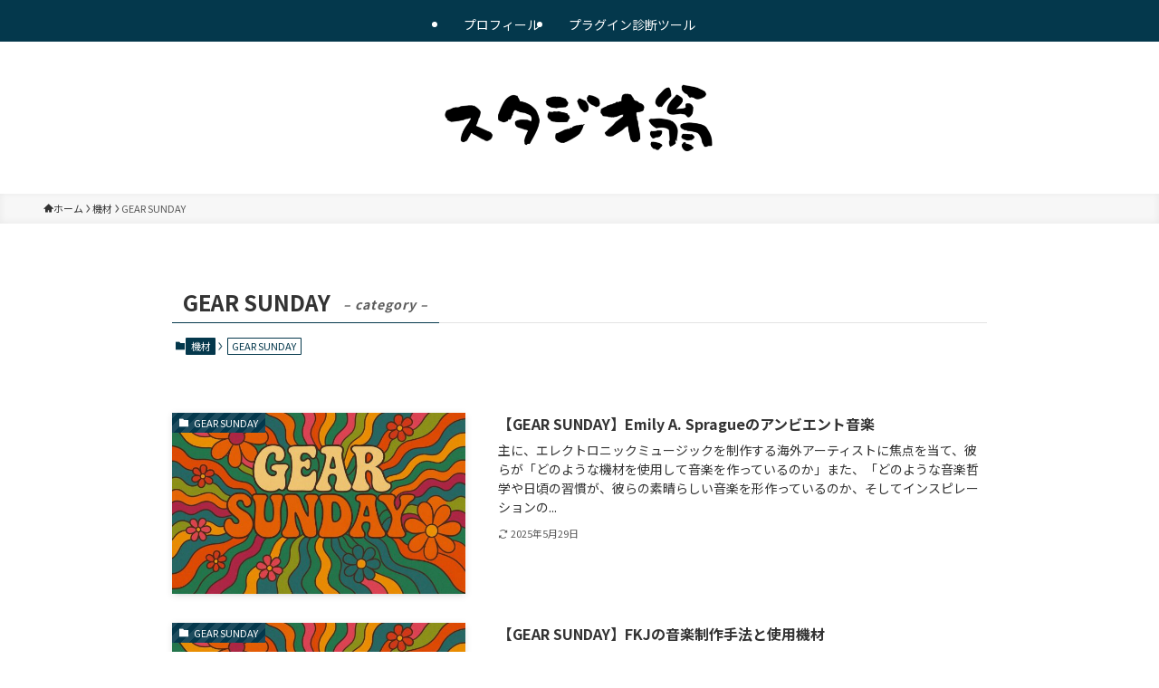

--- FILE ---
content_type: application/javascript; charset=utf-8;
request_url: https://dalc.valuecommerce.com/app3?p=886378757&_s=https%3A%2F%2Fstudio-okina.com%2Fcategory%2Fgear%2Fgear-sunday%2F&vf=iVBORw0KGgoAAAANSUhEUgAAAAMAAAADCAYAAABWKLW%2FAAAAMElEQVQYV2NkFGP4nxF7hYGl15SBsY%2BR%2Bf%2BfdScYGm5bMTDu5ur6H%2FDsC8MkgSYGAAmhDq21DEjtAAAAAElFTkSuQmCC
body_size: 1339
content:
vc_linkswitch_callback({"t":"6973d46e","r":"aXPUbgAHVlsDiq_LCooERAqKBtTG_Q","ub":"aXPUbQAJjgEDiq%2FLCooFuwqKC%2FB%2BnQ%3D%3D","vcid":"Biohxz8kpdhFw7kw5iOcI1jl5sBnBgdJhdL71MuEAbK60Ygc5spySnInpHTq3xf1cAUJk-3axpQ","vcpub":"0.480859","valuecommerce.ne.jp":{"a":"2803077","m":"4","g":"063c31b88a"},"s":3463156,"valuecommerce.com":{"a":"2803077","m":"4","g":"063c31b88a"},"mouse-jp.co.jp":{"a":"2855198","m":"3547822","g":"ead7ff9f90"},"mini-shopping.yahoo.co.jp":{"a":"2840499","m":"2201292","g":"5703527990"},"g-tune.jp":{"a":"2855198","m":"3547822","g":"ead7ff9f90"},"shopping.geocities.jp":{"a":"2840499","m":"2201292","g":"5703527990"},"www2.mouse-jp.co.jp":{"a":"2855198","m":"3547822","g":"ead7ff9f90"},"shopping.yahoo.co.jp":{"a":"2840499","m":"2201292","g":"5703527990"},"7net.omni7.jp":{"a":"2602201","m":"2993472","g":"779ba03890"},"www.amazon.co.jp":{"a":"2614000","m":"2366370","g":"dfc9c88eb0","sp":"tag%3Dvc-22%26linkCode%3Dure"},"approach.yahoo.co.jp":{"a":"2840499","m":"2201292","g":"5703527990"},"www.omni7.jp":{"a":"2602201","m":"2993472","g":"779ba03890"},"paypaystep.yahoo.co.jp":{"a":"2840499","m":"2201292","g":"5703527990"},"l":4,"7netshopping.jp":{"a":"2602201","m":"2993472","g":"779ba03890"},"paypaymall.yahoo.co.jp":{"a":"2840499","m":"2201292","g":"5703527990"},"p":886378757})